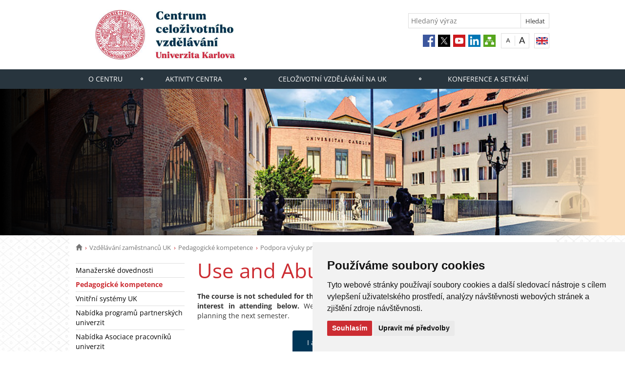

--- FILE ---
content_type: text/html; charset=UTF-8
request_url: https://cczv.cuni.cz/CCZV-438.html
body_size: 20598
content:
<!DOCTYPE html>
<html lang="cs" data-lang="cs">
  <head>
  
<style>

.cc-nb-reject {
  display: none;
}

.cc-cp-foot-byline {
  visibility: hidden;
}

.cc-nb-okagree, .cc-cp-foot-save {
  background-color: #CC2C32 !important;
}

.paging li::before {
  content: none !important;
}
</style>

<!-- Cookie Consent by https://www.FreePrivacyPolicy.com -->
<script type="text/javascript" src="newlayout/js/cookie-consent.js" charset="UTF-8"></script>
<script type="text/javascript" charset="UTF-8">
document.addEventListener('DOMContentLoaded', function () {
cookieconsent.run({"notice_banner_type":"simple","consent_type":"express","palette":"light","language":"cs","page_load_consent_levels":["strictly-necessary"],"notice_banner_reject_button_hide":false,"preferences_center_close_button_hide":false,"website_name":""});
});
</script>














<!-- Matomo Tag Manager -->
<script>
var _mtm = window._mtm = window._mtm || [];
_mtm.push({'mtm.startTime': (new Date().getTime()), 'event': 'mtm.Start'});
var d=document, g=d.createElement('script'), s=d.getElementsByTagName('script')[0];
g.async=true; g.src='https://atlas.is.cuni.cz/matomo/js/container_CPOJRu6k.js'; s.parentNode.insertBefore(g,s);
</script>
<!-- End Matomo Tag Manager -->


<!-- Vyžadované -->
<script type="text/plain" cookie-consent="strictly-necessary"></script>
<!-- end of Vyžadované-->


<!-- Analytické -->
<script type="text/plain" cookie-consent="tracking">(function(w,d,s,l,i){w[l]=w[l]||[];w[l].push({'gtm.start':
    new Date().getTime(),event:'gtm.js'});var f=d.getElementsByTagName(s)[0],
    j=d.createElement(s),dl=l!='dataLayer'?'&l='+l:'';j.async=true;j.src=
    'https://www.googletagmanager.com/gtm.js?id='+i+dl;f.parentNode.insertBefore(j,f);
    })(window,document,'script','dataLayer','GTM-NNHH3F6');</script>
<!-- end of Analytické-->


<!-- Sociální sítě a reklama -->


<script type="text/plain" cookie-consent="targeting"></script>
<!-- end of Sociální sítě-->

<!-- End Cookie Consent -->

      <script src="newlayout/js/jquery-3.7.1.min.js"></script>
<!--    <script src="newlayout/js/jquery-3.7.1.min.js"></script>-->
<!--    <script src="newlayout/js/jquery.min.js"></script>-->
    <!--link href='https://fonts.googleapis.com/css?family=Open+Sans:400,800,700,300&amp;subset=latin,cyrillic-ext,latin-ext,cyrillic' rel='stylesheet' type='text/css'-->
    <!--link href="https://fonts.googleapis.com/css?family=Open+Sans+Condensed:300,700|Open+Sans:300,400,600,700&amp;subset=cyrillic,cyrillic-ext,latin-ext" rel="stylesheet"-->
    <!--link href="https://fonts.googleapis.com/css?family=Lora:400,400i,700,700i&amp;subset=cyrillic,cyrillic-ext,latin-ext" rel="stylesheet"--> 
    <link href='newlayout/css/fonts.css' rel='stylesheet' type='text/css'>
    <!--link href='newlayout/js/opensans.css' rel='stylesheet' type='text/css'-->
    <meta charset="utf-8">
  	<meta http-equiv="X-UA-Compatible" content="IE=edge">
     
                          
      
             
	        <title>Use and Abuse of Presentations - Centrum celoživotního vzdělávání</title>
        <!-- bxSlider Javascript file -->
<!--          -->
      <script src="newlayout/js/jquery.bxslider/jquery.bxslider.4.2.15.min.js"></script>
                <!--    <script src="newlayout/js/jquery-3.7.1.min.js"></script>-->
<!--          <script src="newlayout/js/jquery.bxslider/jquery.bxslider.min.js"></script>-->
          <!-- bxSlider CSS file -->
      <link href="newlayout/js/jquery.bxslider/jquery.bxslider.css" rel="stylesheet" >
      <link rel="stylesheet" type="text/css" media="all" href="events/jsDatePick_ltr.min.css" />

    <!-- collapsujici komponenta     -->
    <script src="https://cuni.cz/cuni_new_web/dist/js/apps/Collapse.min.js?v1.8"></script>
    <link href="https://cuni.cz/cuni_new_web/dist/css/global/collapse.min.css?v1.5" rel="stylesheet" />
    <!-- medailonky   -->
      <script src="https://cuni.cz/cuni_new_web/dist/js/apps/SimpleCollapse.min.js?v1.9"></script>
      <link href="https://cuni.cz/cuni_new_web/dist/css/global/medailon.min.css?v1.9.4" rel="stylesheet"/>

	    <link rel="shortcut icon" href="newlayout/UK-favicon-32x32px.png" type="image/x-icon">
    <!--script src="https://html5shim.googlecode.com/svn/trunk/html5.js"></script-->
	
	  	<link rel="stylesheet" type="text/css" href="newlayout/css/additional.css?v3.7.9">
	<link rel="stylesheet" type="text/css" href="newlayout/css/29353E.css?v17.7">
	<link href="newlayout/css/print.css?v=1.1" rel="stylesheet" type="text/css" media="print">
	
	
	<script src="newlayout/js/makeActiveEmail1.js"></script>
	<script src="newlayout/js/calendar.js"></script>
	  
	  <script type="text/javascript" src="events/jsDatePick.min.1.3.cz.js"></script>
	  	  <script type="text/javascript" src="events/default.js"></script>
    <!-- HTML5 Shim and Respond.js IE8 support of HTML5 elements and media queries -->
    <!-- WARNING: Respond.js doesn't work if you view the page via file:// -->
    <!--[if lt IE 9]>
        <script src="https://oss.maxcdn.com/html5shiv/3.7.2/html5shiv.min.js"></script>
        <script src="https://oss.maxcdn.com/respond/1.4.2/respond.min.js"></script>
    <![endif]-->
     
   
       
    <meta property="og:title" content="Use and Abuse of Presentations" />
  	<meta property="og:type" content="article" />
  	  	 <meta property="og:url" content="https://cczv.cuni.cz/CCZV-438.html"/>
       	    <meta property="og:image" content="https://cczv.cuni.cz/newlayout/images/logosoc.png" />
      	 <meta property="og:site_name" content="Centrum celoživotního vzdělávání"/>   
      
 	    


  </head>

<body data-lang='cs'>
      <!-- Google Tag Manager (noscript) -->
      <!--<noscript><iframe src="https://www.googletagmanager.com/ns.html?id=GTM-NNHH3F6"
      height="0" width="0" style="display:none;visibility:hidden"></iframe></noscript>-->
      <!-- End Google Tag Manager (noscript) -->

        





      <div class="container-fluid headerHolder">


    <div class="container headerSubHolder" style="position: relative">
      <div class="row">
        <header>
          <div class="col-md-7">
            <div class="logo">
              <a href="CCZV-1.html"><img src="CCZV-1-version1-afoto.jpg" class="logoSize mobileLogoSize" alt="Homepage - Centrum celoživotního vzdělávání"></a>
            </div>
          </div>
          <div class="col-md-1">
          </div>
          <div class="menu-icon" onclick="$('.header-col').toggle(3)">
            <img src="newlayout/images/menu.png" width="45">
          </div>
          <div class="header-col">
            <div class="topHeaderMenu">
              <ul></ul>              <div class="clear"></div>
            </div>
            <div class="clear"></div>
                        <div class="topHeaderSearchForm">
              <form action="?CCZV-1.html">
                <input type="text" name="q" placeholder="Hledaný výraz">
                <input type="submit" name="" value="Hledat">
              </form>
              <div class="clear"></div>
            </div>
                                    <div class="topHeaderLanguage">
			  <a href="https://cczv.cuni.cz/CCZVEN-502.html" class="langEn lang" title="English"></a>
		              <div class="clear"></div>
            </div>
            <div class="topHeaderFontChager">
              <a href="" class="smaller" title="Show standard-size font"></a>
              <div class="spacer"></div>
              <a href="" class="bigger" title="Show bigger-size font"></a>
            </div>
            <div class="topHeaderSocialIcon">
              <ul>
			    <li><a href="https://www.facebook.com/UniverzitaKarlova"><img src="newlayout/images/fb.png" height="25" alt="Facebook"></a></li>
		<li><a href="https://twitter.com/UniKarlova"><img src="newlayout/images/twitter-new.png" height="25" alt="Twitter"></a></li>
		<li><a href="https://www.youtube.com/user/UniKarlova"><img src="newlayout/images/youtube.png" height="25" alt="YouTube"></a></li>
		<li><a href="https://www.linkedin.com/edu/school?id=11709"><img src="newlayout/images/linked-in.png" height="25" alt="LinkedIn"></a></li>
		<li><a href="CCZV-1.html?navigator=yes"><img src="newlayout/images/navigator.png" height="25" alt="Navigator"></a></li>
		              </ul>
            </div>
                                  </div>
        </header>
      </div>
    </div>

  </div>
    <div class="menuStickFix mobileMenuWrapper">
  <div class="container-fluid mainNavHolder">
    <div class="container">
      <div class="row">
        <nav class="mainNav">
          <ul>         <li>
       	   	     <a class="mobileLinkInMenu" href="CCZV-10.html"  >O centru</a>
		 			<div class="submenu">
			    <ul>										<li>
					 <a class="wrap" href="https://cczv.cuni.cz/CCZV-10.html" >O centru </a>
				  </li>
														<li>
					 <a class="wrap" href="CCZV-178.html" >Předpisy vztahující se k CŽV</a>
				  </li>
														<li>
					 <a class="wrap" href="CCZV-34.html" >Rada celoživotního vzdělávání UK</a>
				  </li>
														<li>
					 <a class="wrap" href="CCZV-270.html" >Často kladené dotazy</a>
				  </li>
														<li>
					 <a class="wrap" href="CCZV-101.html" >Projekty</a>
				  </li>
														<li>
					 <a class="wrap" href="CCZV-639.html" >Napsali o nás</a>
				  </li>
														<li>
					 <a class="wrap" href="CCZV-12.html" >Kontakty</a>
				  </li>
				<li></li></ul>
			</div>
		 	  </li>
            <li>
       	   	     <a class="mobileLinkInMenu" href="CCZV-553.html"  >Aktivity centra</a>
		 			<div class="submenu">
			    <ul>										<li>
					 <a class="wrap" href="https://cczv.cuni.cz/CCZV-502.html" >Vzdělávání zaměstnanců UK</a>
				  </li>
														<li>
					 <a class="wrap" href="https://cczv.cuni.cz/CCZV-503.html" >Další vzdělávací programy</a>
				  </li>
														<li>
					 <a class="wrap" href="https://juniorskauniverzita.cuni.cz/" >Juniorská univerzita Karlova</a>
				  </li>
														<li>
					 <a class="wrap" href="https://paedagogium.cuni.cz/" >Paedagogium</a>
				  </li>
				<li></li></ul>
			</div>
		 	  </li>
            <li>
       	   	     <a class="mobileLinkInMenu" href="CCZV-5.html"  >Celoživotní vzdělávání na UK</a>
		 			<div class="submenu">
			    <ul>										<li>
					 <a class="wrap" href="https://cczv.cuni.cz/CCZV-519.html" >Univerzita třetího věku</a>
				  </li>
														<li>
					 <a class="wrap" href="https://cczv.cuni.cz/CCZV-520.html" >Programy zaměřené zájmově a na výkon povolání</a>
				  </li>
														<li>
					 <a class="wrap" href="https://cczv.cuni.cz/CCZV-521.html" >Programy s mikrocertifikátem</a>
				  </li>
														<li>
					 <a class="wrap" href="https://cczv.cuni.cz/CCZV-522.html" >Programy LL.M.</a>
				  </li>
														<li>
					 <a class="wrap" href="https://cczv.cuni.cz/CCZV-524.html" >Přípravné programy</a>
				  </li>
				<li></li></ul>
			</div>
		 	  </li>
            <li>
       	   	     <a class="mobileLinkInMenu" href="CCZV-540.html"  >Konference a setkání</a>
		 			<div class="submenu">
			    <ul>										<li>
					 <a class="wrap" href="https://paedagogium.cuni.cz/en/events/3rd-paedagogium-platform-conference/" >3rd Paedagogium Platform Conference</a>
				  </li>
														<li>
					 <a class="wrap" href="https://paedagogium.cuni.cz/events/setkani-vyuka-ve-zpetnem-zrcatku/" >Setkání „Výuka ve zpětném zrcátku“</a>
				  </li>
														<li>
					 <a class="wrap" href="CCZV-634.html" >Uskutečněné</a>
				  </li>
				<li></li></ul>
			</div>
		 	  </li>
   </ul>        </nav>
      </div>
	  
    </div>
  </div>
</div>
        <div class="sectionImageContainer" >
          <div class="sectionImage" style="background-image: url('CCZV-502-version1-sectionimage.png')"></div>
        </div>    <div class="container pageHolder">
        
<div class="row ">
        <div class="col-md-12  " >
                <div class="breacrump">
            <ul>
	<li class="firstbreacrump"><a href="/CCZV-1.html" title="Homepage"><span class="glyphicon glyphicon-home" aria-hidden="true"></span></a></li>
	<li><a href="CCZV-502.html">Vzdělávání zaměstnanců UK</a></li><li><a href="https://paedagogium.cuni.cz/podpora-vyucujicich/">Pedagogické kompetence</a></li><li><a href="CCZV-581.html">Podpora výuky prostřednictvím digitálních technologií</a></li>		<li class="lastbreacrump">Use and Abuse of Presentations</li>
	<!--<li>Tato stránka</li>-->
	</ul>        </div>
            </div>
</div>

        <div class="row content-flex">
    <div class="dleft  ">
                    <div class="col-md-3 d-none"></div>
                        <div class="col-md-3 printNav w-inherit">
            <nav class="leftMainNav t-0">
                <ul>        <li class="inactiveMenu">
                        <a href="https://cczv.cuni.cz/CCZV-397.html" class="inactiveMenu" >Manažerské dovednosti</a>
                    </li>
                <li class="active">
                        <a href="https://paedagogium.cuni.cz/podpora-vyucujicich/" class="inactiveMenu" >Pedagogické kompetence</a>
            <ul></ul>        </li>
                <li class="inactiveMenu">
                        <a href="https://cczv.cuni.cz/CCZV-458.html" class="inactiveMenu" >Vnitřní systémy UK</a>
                    </li>
                <li class="inactiveMenu">
                        <a href="CCZV-688.html" class="inactiveMenu" >Nabídka programů partnerských univerzit</a>
                    </li>
                <li class="inactiveMenu">
                        <a href="CCZV-730.html" class="inactiveMenu" >Nabídka Asociace pracovníků univerzit</a>
                    </li>
        </ul>            </nav>
        </div>
    <div class="col-md-12 titleMainMobile" style="display: none">
        <h1>Use and Abuse of Presentations</h1>        </div>
            </div>
        <div class="dright   " >
        <div class="col-md-9 titleMain w-100">
            <h1>Use and Abuse of Presentations</h1>        </div>
                
                <div class="col-md-9 printHelp w-inherit">
                    <div class="pageContent ">
                <div class="anchorDiv" id="1"></div><div class="overflowHidden">
<p align="left">
<b>The course is not scheduled for the current semester, but you can express your interest in attending below. </b>We will take your interest into account when planning the next semester. </p>
<br>
<p align="left"><style> 
.button-container { 
    display: flex; 
    justify-content: center; 
    align-items: center; 
  } 


.my-button:link, 
.my-button:visited{ 
  background-color: #003657; 
  color: white; 
  padding: 15px 30px; 
  border-radius: 4px; 
  text-align: center; 
  text-decoration: none; 
  display: inline-block; 

}


.my-button:hover, a:active { 
  background-color: #004671; 


</style> 

<div class="button-container"> 
<a class="my-button" href="https://vzdelavani.is.cuni.cz/simplifyworks/eoc/public/programs/357339514">I am interested.</a></div></p>
<br>
<p align="left">
<b>Annotation</b>
</p>
<p align="left">Slides frequently serve as the foundation for lectures and lesson plans. Are we, as teachers, aware of what it means - and imply - to use this tool? Are we able to make use of it in a way that is truly functional to student learning? In this workshop we will together develop a constructive approach to PowerPoint in the specific context of academic teaching, taking into account what the so-called "Cognitive Style of PowerPoint" means.</p>
<br>
<p align="left">Slides are one of the most common tools used into out lectures, that&rsquo;s why within this workshop we will focus our attention on:</p>
<p align="left">
<ul>
<li>
<p align="left">the Pros and Cons of slides;</p>
</li>
<li>
<p align="left">slides&rsquo; cognitive style;</p>
</li>
<li>
<p align="left">alternatives to presentations and their &ldquo;linearity&rdquo;.</p>
</li>
</ul>
</p>
<br>
<p align="left">
<b>At the end of this workshop, you will be able to:</b>
</p>
<p align="left">
<ul>
<li>
<p align="left">learn how to &ldquo;balance&rdquo; presentation usage</p>
</li>
<li>
<p align="left">avoid slides overwhelming.</p>
</li>
<li>
<p align="left">be aware of the cognitive effects of your teaching choices to deliver content</p>
</li>
<li>
<p align="left">control fragmentation of thought and cognitive overload</p>
</li>
</ul>
</p>
<br>
<p align="left">
<b>Learning and Teaching Methods:</b>
</p>
<p align="left">
<ul>
<li>
<p align="left">group work: analysis of examples</p>
</li>
<li>
<p align="left">individual reflection on if and how to modify the use of presentations in academic teaching</p>
</li>
<li>
<p align="left">collaborative takeaways</p>
</li>
</ul>
</p>
<br>
<p align="left">The course is designed for those with English language proficiency<b> at B2 level or above.</b>  
</p>
<br>
<p align="left">
<b>Manuela Milani</b> is an academic developer with more than 20 years of experience in different Universities in Europe. In the last years she has designed and delivered many training and professional development activities for faculty members. Her publications include several papers on the use of cultural differences in teaching and learning, on teaching observations practices and faculty training design and quality of teaching perception.</p>
<br>
<p align="left">Should you have any questions, do not hesitate to contact us at <noscript>
<a href="mailto:" class="i-email">[e-mail]</a>
</noscript>
<script>document.write("<a href='mailto:");document.write("c"+"c"+"z"+"v"+"@"+"r"+"u"+"k"+"."+"c"+"u"+"n"+"i"+"."+"c"+"z");document.write("' class='i-email'>");document.write("c"+"c"+"z"+"v"+"@"+"r"+"u"+"k"+"."+"c"+"u"+"n"+"i"+"."+"c"+"z");document.write("</a>");</script>
</p>
<br>
<p align="left">
<span style="line-height: 0.5; display: inline-block; width: 600px; " float="" data-width="custom"><IMG src="CCZV-438-version1-_presentations_600_399_bwfilter.jpg" onmouseover="this.src='CCZV-438-version1-_presentations_600_399.jpg'" onmouseout="this.src='CCZV-438-version1-_presentations_600_399_bwfilter.jpg'" alt="" title="" style="border: none;"></a></span>
</p>
<br>
</div>
<br>            </div>
                        <div class="pageContentFooter left">
                                <span>Poslední změna: 24. srpen 2024 11:43</span>&nbsp;
                                <div class="buttons" style="margin-right: 10px">
                    <a target="_blank" rel="nofollow" href="CCZV-438-version1.pdf">PDF</a> <a target="_blank" rel="nofollow" href="CCZV-438-version1.txt">TXT</a>                    <a href="javascript:print()" class="print"><img src="newlayout/images/print-icon.jpg" alt="print"></a>
                </div>
                <div class="clear"></div>
            </div>
                                                            	            </div>
            </div>



</div>


</div>
<div class="container footerHolder">
  <div class="row">
    <div class="col-md-12 footer">
      <div class="copyright left">
        &copy; 2026 Centrum celoživotního vzdělávání								                				      </div>
      <div class="right">
        <nav class="navRight">
          <ul>
		     			            <li><a href="//cuni.cz/UK-4170.html">Přihlášení do informačního systému UK</a></li>
						      	                  
			                                    <li><a href="#" id="open_preferences_center">Nastavení cookies</a></li>
                        			          </ul>
        </nav>
      </div>
      <div class="scrollToTopHelper"></div>
    </div>
  </div>
</div>

<a class="scrollToTop"></a>
<script src="newlayout/js/bootstrap.min.js"></script>
<script src='/newlayout/js/altcha.2.2.4.min.js' type="module"></script>
<script src='/newlayout/js/altcha.lang.cs.min.js' type='module'></script><script src="https://cdn.jsdelivr.net/gh/altcha-org/altcha/dist_i18n/cs.min.js"></script>
            <script src="newlayout/js/web.js?v=1.0.3"></script>
<script>
  (function(i,s,o,g,r,a,m){i['GoogleAnalyticsObject']=r;i[r]=i[r]||function(){
  (i[r].q=i[r].q||[]).push(arguments)},i[r].l=1*new Date();a=s.createElement(o),
  m=s.getElementsByTagName(o)[0];a.async=1;a.src=g;m.parentNode.insertBefore(a,m)
  })(window,document,'script','//www.google-analytics.com/analytics.js','ga');

  ga('create', 'UA-3809204-8', 'auto');
  ga('send', 'pageview');

</script></body>
</html>


--- FILE ---
content_type: text/plain
request_url: https://www.google-analytics.com/j/collect?v=1&_v=j102&a=322540355&t=pageview&_s=1&dl=https%3A%2F%2Fcczv.cuni.cz%2FCCZV-438.html&ul=en-us%40posix&dt=Use%20and%20Abuse%20of%20Presentations%20-%20Centrum%20celo%C5%BEivotn%C3%ADho%20vzd%C4%9Bl%C3%A1v%C3%A1n%C3%AD&sr=1280x720&vp=1280x720&_u=IEBAAEABAAAAACAAI~&jid=1841415612&gjid=880627605&cid=317448364.1768732644&tid=UA-3809204-8&_gid=544820641.1768732644&_r=1&_slc=1&z=1351117011
body_size: -449
content:
2,cG-6YJJ8R7884